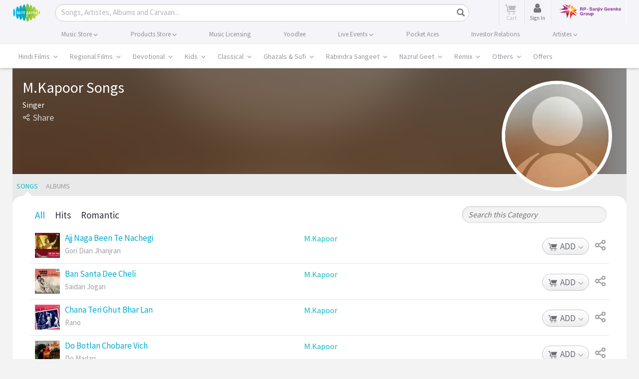

--- FILE ---
content_type: text/html; charset=utf-8
request_url: https://www.google.com/recaptcha/api2/aframe
body_size: 175
content:
<!DOCTYPE HTML><html><head><meta http-equiv="content-type" content="text/html; charset=UTF-8"></head><body><script nonce="zqliML3ZsM9XSD1Krtf9wA">/** Anti-fraud and anti-abuse applications only. See google.com/recaptcha */ try{var clients={'sodar':'https://pagead2.googlesyndication.com/pagead/sodar?'};window.addEventListener("message",function(a){try{if(a.source===window.parent){var b=JSON.parse(a.data);var c=clients[b['id']];if(c){var d=document.createElement('img');d.src=c+b['params']+'&rc='+(localStorage.getItem("rc::a")?sessionStorage.getItem("rc::b"):"");window.document.body.appendChild(d);sessionStorage.setItem("rc::e",parseInt(sessionStorage.getItem("rc::e")||0)+1);localStorage.setItem("rc::h",'1768554168826');}}}catch(b){}});window.parent.postMessage("_grecaptcha_ready", "*");}catch(b){}</script></body></html>